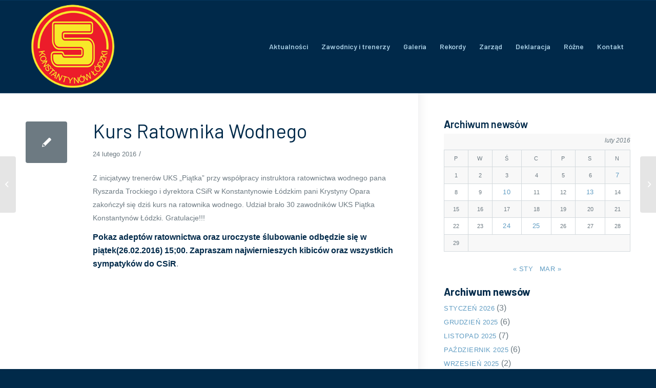

--- FILE ---
content_type: text/html; charset=UTF-8
request_url: https://ukspiatka.pl/2016/02/24/kurs-ratownika-wodnego/
body_size: 8210
content:
<!DOCTYPE html><html lang="pl-PL" class="html_stretched responsive av-preloader-disabled av-default-lightbox  html_header_top html_logo_left html_main_nav_header html_menu_right html_custom html_header_sticky html_header_shrinking html_mobile_menu_phone html_header_searchicon_disabled html_content_align_center html_header_unstick_top html_header_stretch_disabled html_av-overlay-side html_av-overlay-side-classic html_av-submenu-noclone html_entry_id_3893 av-cookies-no-cookie-consent av-no-preview html_text_menu_active "><head><meta charset="UTF-8" /><meta name="robots" content="index, follow" /><meta name="viewport" content="width=device-width, initial-scale=1"><link media="all" href="https://ukspiatka.pl/wp-content/cache/autoptimize/css/autoptimize_b41e4893017b0abf29605e4ebaf362c4.css" rel="stylesheet" /><link media="screen" href="https://ukspiatka.pl/wp-content/cache/autoptimize/css/autoptimize_5c633f10ddaab41bc90f591efa8f60af.css" rel="stylesheet" /><title>Kurs Ratownika Wodnego &#8211; UKS Piątka</title><meta name='robots' content='max-image-preview:large' /><link rel="alternate" type="application/rss+xml" title="UKS Piątka &raquo; Kanał z wpisami" href="https://ukspiatka.pl/feed/" /><link rel="alternate" type="application/rss+xml" title="UKS Piątka &raquo; Kanał z komentarzami" href="https://ukspiatka.pl/comments/feed/" /><link rel="alternate" type="application/rss+xml" title="UKS Piątka &raquo; Kurs Ratownika Wodnego Kanał z komentarzami" href="https://ukspiatka.pl/2016/02/24/kurs-ratownika-wodnego/feed/" /><link rel="alternate" title="oEmbed (JSON)" type="application/json+oembed" href="https://ukspiatka.pl/wp-json/oembed/1.0/embed?url=https%3A%2F%2Fukspiatka.pl%2F2016%2F02%2F24%2Fkurs-ratownika-wodnego%2F" /><link rel="alternate" title="oEmbed (XML)" type="text/xml+oembed" href="https://ukspiatka.pl/wp-json/oembed/1.0/embed?url=https%3A%2F%2Fukspiatka.pl%2F2016%2F02%2F24%2Fkurs-ratownika-wodnego%2F&#038;format=xml" />  <script type='text/javascript'>(function() {
					
					/*	check if webfonts are disabled by user setting via cookie - or user must opt in.	*/
					var html = document.getElementsByTagName('html')[0];
					var cookie_check = html.className.indexOf('av-cookies-needs-opt-in') >= 0 || html.className.indexOf('av-cookies-can-opt-out') >= 0;
					var allow_continue = true;
					var silent_accept_cookie = html.className.indexOf('av-cookies-user-silent-accept') >= 0;

					if( cookie_check && ! silent_accept_cookie )
					{
						if( ! document.cookie.match(/aviaCookieConsent/) || html.className.indexOf('av-cookies-session-refused') >= 0 )
						{
							allow_continue = false;
						}
						else
						{
							if( ! document.cookie.match(/aviaPrivacyRefuseCookiesHideBar/) )
							{
								allow_continue = false;
							}
							else if( ! document.cookie.match(/aviaPrivacyEssentialCookiesEnabled/) )
							{
								allow_continue = false;
							}
							else if( document.cookie.match(/aviaPrivacyGoogleWebfontsDisabled/) )
							{
								allow_continue = false;
							}
						}
					}
					
					if( allow_continue )
					{
						var f = document.createElement('link');
					
						f.type 	= 'text/css';
						f.rel 	= 'stylesheet';
						f.href 	= '//fonts.googleapis.com/css?family=Barlow:400,500,600,700';
						f.id 	= 'avia-google-webfont';

						document.getElementsByTagName('head')[0].appendChild(f);
					}
				})();</script> <link rel='stylesheet' id='avia-dynamic-css' href='https://ukspiatka.pl/wp-content/cache/autoptimize/css/autoptimize_single_908838d315681754d737c9175dd22416.css?ver=61dd8c03f29ca' type='text/css' media='all' /> <script type="text/javascript" src="https://ukspiatka.pl/wp-includes/js/jquery/jquery.min.js?ver=3.7.1" id="jquery-core-js"></script> <link rel="https://api.w.org/" href="https://ukspiatka.pl/wp-json/" /><link rel="alternate" title="JSON" type="application/json" href="https://ukspiatka.pl/wp-json/wp/v2/posts/3893" /><link rel="EditURI" type="application/rsd+xml" title="RSD" href="https://ukspiatka.pl/xmlrpc.php?rsd" /><meta name="generator" content="WordPress 6.9" /><link rel="canonical" href="https://ukspiatka.pl/2016/02/24/kurs-ratownika-wodnego/" /><link rel='shortlink' href='https://ukspiatka.pl/?p=3893' /><link rel="profile" href="http://gmpg.org/xfn/11" /><link rel="alternate" type="application/rss+xml" title="UKS Piątka RSS2 Feed" href="https://ukspiatka.pl/feed/" /><link rel="pingback" href="https://ukspiatka.pl/xmlrpc.php" /> <!--[if lt IE 9]><script src="https://ukspiatka.pl/wp-content/themes/enfold4.7/js/html5shiv.js"></script><![endif]--><link rel="icon" href="http://ukspiatka.pl/_new/wp-content/uploads/2021/03/logo_uks5x-80x80.png" type="image/png"><style type='text/css'>@font-face {font-family: 'entypo-fontello'; font-weight: normal; font-style: normal; font-display: auto;
src: url('https://ukspiatka.pl/wp-content/themes/enfold4.7/config-templatebuilder/avia-template-builder/assets/fonts/entypo-fontello.woff2') format('woff2'),
url('https://ukspiatka.pl/wp-content/themes/enfold4.7/config-templatebuilder/avia-template-builder/assets/fonts/entypo-fontello.woff') format('woff'),
url('https://ukspiatka.pl/wp-content/themes/enfold4.7/config-templatebuilder/avia-template-builder/assets/fonts/entypo-fontello.ttf') format('truetype'), 
url('https://ukspiatka.pl/wp-content/themes/enfold4.7/config-templatebuilder/avia-template-builder/assets/fonts/entypo-fontello.svg#entypo-fontello') format('svg'),
url('https://ukspiatka.pl/wp-content/themes/enfold4.7/config-templatebuilder/avia-template-builder/assets/fonts/entypo-fontello.eot'),
url('https://ukspiatka.pl/wp-content/themes/enfold4.7/config-templatebuilder/avia-template-builder/assets/fonts/entypo-fontello.eot?#iefix') format('embedded-opentype');
} #top .avia-font-entypo-fontello, body .avia-font-entypo-fontello, html body [data-av_iconfont='entypo-fontello']:before{ font-family: 'entypo-fontello'; }

@font-face {font-family: 'enfold-knowledgebase'; font-weight: normal; font-style: normal; font-display: auto;
src: url('https://ukspiatka.pl/wp-content/uploads/avia_fonts/enfold-knowledgebase/enfold-knowledgebase.woff2') format('woff2'),
url('https://ukspiatka.pl/wp-content/uploads/avia_fonts/enfold-knowledgebase/enfold-knowledgebase.woff') format('woff'),
url('https://ukspiatka.pl/wp-content/uploads/avia_fonts/enfold-knowledgebase/enfold-knowledgebase.ttf') format('truetype'), 
url('https://ukspiatka.pl/wp-content/uploads/avia_fonts/enfold-knowledgebase/enfold-knowledgebase.svg#enfold-knowledgebase') format('svg'),
url('https://ukspiatka.pl/wp-content/uploads/avia_fonts/enfold-knowledgebase/enfold-knowledgebase.eot'),
url('https://ukspiatka.pl/wp-content/uploads/avia_fonts/enfold-knowledgebase/enfold-knowledgebase.eot?#iefix') format('embedded-opentype');
} #top .avia-font-enfold-knowledgebase, body .avia-font-enfold-knowledgebase, html body [data-av_iconfont='enfold-knowledgebase']:before{ font-family: 'enfold-knowledgebase'; }</style></head><body id="top" class="wp-singular post-template-default single single-post postid-3893 single-format-standard wp-theme-enfold47  rtl_columns stretched barlow sidebar_shadow" itemscope="itemscope" itemtype="https://schema.org/WebPage" ><div id='wrap_all'><header id='header' class='all_colors header_color dark_bg_color  av_header_top av_logo_left av_main_nav_header av_menu_right av_custom av_header_sticky av_header_shrinking av_header_stretch_disabled av_mobile_menu_phone av_header_searchicon_disabled av_header_unstick_top av_bottom_nav_disabled  av_header_border_disabled'  role="banner" itemscope="itemscope" itemtype="https://schema.org/WPHeader" ><div  id='header_main' class='container_wrap container_wrap_logo'><div class='container av-logo-container'><div class='inner-container'><span class='logo'><a href='https://ukspiatka.pl/'><img height="100" width="300" src='http://ukspiatka.pl/wp-content/uploads/2021/03/logo_uks5x.png' alt='UKS Piątka' title='' /></a></span><nav class='main_menu' data-selectname='Wybierz stornę'  role="navigation" itemscope="itemscope" itemtype="https://schema.org/SiteNavigationElement" ><div class="avia-menu av-main-nav-wrap"><ul id="avia-menu" class="menu av-main-nav"><li id="menu-item-15427" class="menu-item menu-item-type-post_type menu-item-object-page menu-item-top-level menu-item-top-level-1"><a href="https://ukspiatka.pl/aktualnosci/" itemprop="url"><span class="avia-bullet"></span><span class="avia-menu-text">Aktualności</span><span class="avia-menu-fx"><span class="avia-arrow-wrap"><span class="avia-arrow"></span></span></span></a></li><li id="menu-item-1136" class="menu-item menu-item-type-post_type menu-item-object-page menu-item-has-children menu-item-top-level menu-item-top-level-2"><a href="https://ukspiatka.pl/trenerzy-i-zawodnicy/" itemprop="url"><span class="avia-bullet"></span><span class="avia-menu-text">Zawodnicy i trenerzy</span><span class="avia-menu-fx"><span class="avia-arrow-wrap"><span class="avia-arrow"></span></span></span></a><ul class="sub-menu"><li id="menu-item-1650" class="menu-item menu-item-type-post_type menu-item-object-page"><a href="https://ukspiatka.pl/rocznik-1998/" itemprop="url"><span class="avia-bullet"></span><span class="avia-menu-text">Rocznik 1998</span></a></li><li id="menu-item-5337" class="menu-item menu-item-type-post_type menu-item-object-page"><a href="https://ukspiatka.pl/rocznik-1996/" itemprop="url"><span class="avia-bullet"></span><span class="avia-menu-text">Rocznik 1996</span></a></li><li id="menu-item-5336" class="menu-item menu-item-type-post_type menu-item-object-page"><a href="https://ukspiatka.pl/rocznik-1995/" itemprop="url"><span class="avia-bullet"></span><span class="avia-menu-text">Rocznik 1995</span></a></li><li id="menu-item-5335" class="menu-item menu-item-type-post_type menu-item-object-page"><a href="https://ukspiatka.pl/starsi/" itemprop="url"><span class="avia-bullet"></span><span class="avia-menu-text">Starsi</span></a></li></ul></li><li id="menu-item-1135" class="menu-item menu-item-type-post_type menu-item-object-page menu-item-mega-parent  menu-item-top-level menu-item-top-level-3"><a href="https://ukspiatka.pl/galeria/" itemprop="url"><span class="avia-bullet"></span><span class="avia-menu-text">Galeria</span><span class="avia-menu-fx"><span class="avia-arrow-wrap"><span class="avia-arrow"></span></span></span></a></li><li id="menu-item-1132" class="menu-item menu-item-type-post_type menu-item-object-page menu-item-has-children menu-item-top-level menu-item-top-level-4"><a href="https://ukspiatka.pl/klubowe-rekordy/" itemprop="url"><span class="avia-bullet"></span><span class="avia-menu-text">Rekordy</span><span class="avia-menu-fx"><span class="avia-arrow-wrap"><span class="avia-arrow"></span></span></span></a><ul class="sub-menu"><li id="menu-item-1372" class="menu-item menu-item-type-post_type menu-item-object-page"><a href="https://ukspiatka.pl/rekordy_klasa_2/" itemprop="url"><span class="avia-bullet"></span><span class="avia-menu-text">Klasa II</span></a></li><li id="menu-item-1375" class="menu-item menu-item-type-post_type menu-item-object-page"><a href="https://ukspiatka.pl/rekordy_klasa_3/" itemprop="url"><span class="avia-bullet"></span><span class="avia-menu-text">Klasa III</span></a></li><li id="menu-item-1374" class="menu-item menu-item-type-post_type menu-item-object-page"><a href="https://ukspiatka.pl/rekordy_klasa_4/" itemprop="url"><span class="avia-bullet"></span><span class="avia-menu-text">Klasa IV</span></a></li><li id="menu-item-1373" class="menu-item menu-item-type-post_type menu-item-object-page"><a href="https://ukspiatka.pl/rekordy_klasa_5_25/" itemprop="url"><span class="avia-bullet"></span><span class="avia-menu-text">Klasa V 25m</span></a></li><li id="menu-item-5061" class="menu-item menu-item-type-post_type menu-item-object-page"><a href="https://ukspiatka.pl/rekordy_klasa_6_25/" itemprop="url"><span class="avia-bullet"></span><span class="avia-menu-text">Klasa VI 25m</span></a></li><li id="menu-item-5076" class="menu-item menu-item-type-post_type menu-item-object-page"><a href="https://ukspiatka.pl/rekordy_klasa_6_50/" itemprop="url"><span class="avia-bullet"></span><span class="avia-menu-text">Klasa VI 50m</span></a></li><li id="menu-item-5084" class="menu-item menu-item-type-post_type menu-item-object-page"><a href="https://ukspiatka.pl/rekordy_gim_25/" itemprop="url"><span class="avia-bullet"></span><span class="avia-menu-text">Gimnazjum 25m</span></a></li><li id="menu-item-5104" class="menu-item menu-item-type-post_type menu-item-object-page"><a href="https://ukspiatka.pl/rekordy_gim_50/" itemprop="url"><span class="avia-bullet"></span><span class="avia-menu-text">Gimnazjum 50m</span></a></li><li id="menu-item-5103" class="menu-item menu-item-type-post_type menu-item-object-page"><a href="https://ukspiatka.pl/rekordy_klub_25/" itemprop="url"><span class="avia-bullet"></span><span class="avia-menu-text">Rekordy klubu 25m</span></a></li><li id="menu-item-5102" class="menu-item menu-item-type-post_type menu-item-object-page"><a href="https://ukspiatka.pl/rekordy_klub_50/" itemprop="url"><span class="avia-bullet"></span><span class="avia-menu-text">Rekordy klubu 50m</span></a></li></ul></li><li id="menu-item-1134" class="menu-item menu-item-type-post_type menu-item-object-page menu-item-top-level menu-item-top-level-5"><a href="https://ukspiatka.pl/zarzad-i-status/" itemprop="url"><span class="avia-bullet"></span><span class="avia-menu-text">Zarząd</span><span class="avia-menu-fx"><span class="avia-arrow-wrap"><span class="avia-arrow"></span></span></span></a></li><li id="menu-item-1133" class="menu-item menu-item-type-post_type menu-item-object-page menu-item-top-level menu-item-top-level-6"><a href="https://ukspiatka.pl/deklaracja-czlonkowska/" itemprop="url"><span class="avia-bullet"></span><span class="avia-menu-text">Deklaracja</span><span class="avia-menu-fx"><span class="avia-arrow-wrap"><span class="avia-arrow"></span></span></span></a></li><li id="menu-item-5371" class="menu-item menu-item-type-custom menu-item-object-custom menu-item-has-children menu-item-top-level menu-item-top-level-7"><a itemprop="url"><span class="avia-bullet"></span><span class="avia-menu-text">Różne</span><span class="avia-menu-fx"><span class="avia-arrow-wrap"><span class="avia-arrow"></span></span></span></a><ul class="sub-menu"><li id="menu-item-5375" class="menu-item menu-item-type-post_type menu-item-object-page"><a href="https://ukspiatka.pl/pisza-o-nas/" itemprop="url"><span class="avia-bullet"></span><span class="avia-menu-text">Piszą o nas</span></a></li><li id="menu-item-5386" class="menu-item menu-item-type-post_type menu-item-object-page"><a href="https://ukspiatka.pl/transmisje-z-zawodow/" itemprop="url"><span class="avia-bullet"></span><span class="avia-menu-text">Transmisje z zawodów</span></a></li><li id="menu-item-5397" class="menu-item menu-item-type-post_type menu-item-object-page"><a href="https://ukspiatka.pl/linki/" itemprop="url"><span class="avia-bullet"></span><span class="avia-menu-text">Linki</span></a></li></ul></li><li id="menu-item-1549" class="menu-item menu-item-type-post_type menu-item-object-page menu-item-top-level menu-item-top-level-8"><a href="https://ukspiatka.pl/kontakt/" itemprop="url"><span class="avia-bullet"></span><span class="avia-menu-text">Kontakt</span><span class="avia-menu-fx"><span class="avia-arrow-wrap"><span class="avia-arrow"></span></span></span></a></li><li class="av-burger-menu-main menu-item-avia-special av-small-burger-icon"> <a href="#" aria-label="Menu" aria-hidden="false"> <span class="av-hamburger av-hamburger--spin av-js-hamburger"> <span class="av-hamburger-box"> <span class="av-hamburger-inner"></span> <strong>Menu</strong> </span> </span> <span class="avia_hidden_link_text">Menu</span> </a></li></ul></div></nav></div></div></div><div class='header_bg'></div></header><div id='main' class='all_colors' data-scroll-offset='180'><div class='container_wrap container_wrap_first main_color sidebar_right'><div class='container template-blog template-single-blog '><main class='content units av-content-small alpha  av-blog-meta-author-disabled av-blog-meta-comments-disabled av-blog-meta-category-disabled av-blog-meta-html-info-disabled av-blog-meta-tag-disabled'  role="main" itemscope="itemscope" itemtype="https://schema.org/Blog" ><article class='post-entry post-entry-type-standard post-entry-3893 post-loop-1 post-parity-odd post-entry-last single-small  post-3893 post type-post status-publish format-standard hentry category-bez-kategorii'  itemscope="itemscope" itemtype="https://schema.org/BlogPosting" itemprop="blogPost" ><div class='blog-meta'><a href='' class='small-preview'  title="Kurs Ratownika Wodnego"   itemprop="image" itemscope="itemscope" itemtype="https://schema.org/ImageObject" ><span class="iconfont" aria-hidden='true' data-av_icon='' data-av_iconfont='entypo-fontello'></span></a></div><div class='entry-content-wrapper clearfix standard-content'><header class="entry-content-header"><h1 class='post-title entry-title '  itemprop="headline" > <a href='https://ukspiatka.pl/2016/02/24/kurs-ratownika-wodnego/' rel='bookmark' title='Permanent Link: Kurs Ratownika Wodnego'>Kurs Ratownika Wodnego <span class='post-format-icon minor-meta'></span> </a></h1><span class='post-meta-infos'><time class='date-container minor-meta updated' >24 lutego 2016</time><span class='text-sep text-sep-date'>/</span><span class="blog-categories minor-meta">w <a href="https://ukspiatka.pl/category/bez-kategorii/" rel="tag">Bez kategorii</a> </span><span class="text-sep text-sep-cat">/</span><span class="blog-author minor-meta">Autor <span class="entry-author-link"  itemprop="author" ><span class="author"><span class="fn"><a href="https://ukspiatka.pl/author/peter_d/" title="Wpisy od peter_D" rel="author">peter_D</a></span></span></span></span></span></header><div class="entry-content"  itemprop="text" ><p>Z inicjatywy trenerów UKS &#8222;Piątka&#8221; przy współpracy instruktora ratownictwa wodnego pana Ryszarda Trockiego i dyrektora CSiR w Konstantynowie Łódzkim pani Krystyny Opara zakończył się dziś kurs na ratownika wodnego. Udział brało 30 zawodników UKS Piątka Konstantynów Łódzki. Gratulacje!!!</p><div><strong>Pokaz adeptów ratownictwa oraz uroczyste ślubowanie odbędzie się w piątek(26.02.2016) 15;00. Zapraszam najwiernieszych kibiców oraz wszystkich sympatyków do CSiR</strong>.</div></div><footer class="entry-footer"></footer><div class='post_delimiter'></div></div><div class='post_author_timeline'></div><span class='hidden'> <span class='av-structured-data'  itemprop="image" itemscope="itemscope" itemtype="https://schema.org/ImageObject" > <span itemprop='url'>http://ukspiatka.pl/wp-content/uploads/2021/03/logo_uks5x.png</span> <span itemprop='height'>0</span> <span itemprop='width'>0</span> </span> <span class='av-structured-data'  itemprop="publisher" itemtype="https://schema.org/Organization" itemscope="itemscope" > <span itemprop='name'>peter_D</span> <span itemprop='logo' itemscope itemtype='https://schema.org/ImageObject'> <span itemprop='url'>http://ukspiatka.pl/wp-content/uploads/2021/03/logo_uks5x.png</span> </span> </span><span class='av-structured-data'  itemprop="author" itemscope="itemscope" itemtype="https://schema.org/Person" ><span itemprop='name'>peter_D</span></span><span class='av-structured-data'  itemprop="datePublished" datetime="2016-02-24T20:45:36+01:00" >2016-02-24 20:45:36</span><span class='av-structured-data'  itemprop="dateModified" itemtype="https://schema.org/dateModified" >2021-09-28 19:19:38</span><span class='av-structured-data'  itemprop="mainEntityOfPage" itemtype="https://schema.org/mainEntityOfPage" ><span itemprop='name'>Kurs Ratownika Wodnego</span></span></span></article><div class='single-small'></div><div class='comment-entry post-entry'></div></main><aside class='sidebar sidebar_right   alpha units'  role="complementary" itemscope="itemscope" itemtype="https://schema.org/WPSideBar" ><div class='inner_sidebar extralight-border'><section id="block-6" class="widget clearfix widget_block"><div class="wp-block-group"><div class="wp-block-group__inner-container is-layout-flow wp-block-group-is-layout-flow"><h3 class="wp-block-heading"><strong>A</strong>rchiwum newsów</h3><div class="wp-block-calendar"><table id="wp-calendar" class="wp-calendar-table"><caption>luty 2016</caption><thead><tr><th scope="col" aria-label="poniedziałek">P</th><th scope="col" aria-label="wtorek">W</th><th scope="col" aria-label="środa">Ś</th><th scope="col" aria-label="czwartek">C</th><th scope="col" aria-label="piątek">P</th><th scope="col" aria-label="sobota">S</th><th scope="col" aria-label="niedziela">N</th></tr></thead><tbody><tr><td>1</td><td>2</td><td>3</td><td>4</td><td>5</td><td>6</td><td><a href="https://ukspiatka.pl/2016/02/07/" aria-label="Wpisy opublikowane dnia 2016-02-07">7</a></td></tr><tr><td>8</td><td>9</td><td><a href="https://ukspiatka.pl/2016/02/10/" aria-label="Wpisy opublikowane dnia 2016-02-10">10</a></td><td>11</td><td>12</td><td><a href="https://ukspiatka.pl/2016/02/13/" aria-label="Wpisy opublikowane dnia 2016-02-13">13</a></td><td>14</td></tr><tr><td>15</td><td>16</td><td>17</td><td>18</td><td>19</td><td>20</td><td>21</td></tr><tr><td>22</td><td>23</td><td><a href="https://ukspiatka.pl/2016/02/24/" aria-label="Wpisy opublikowane dnia 2016-02-24">24</a></td><td><a href="https://ukspiatka.pl/2016/02/25/" aria-label="Wpisy opublikowane dnia 2016-02-25">25</a></td><td>26</td><td>27</td><td>28</td></tr><tr><td>29</td><td class="pad" colspan="6">&nbsp;</td></tr></tbody></table><nav aria-label="Poprzednie i następne miesiące" class="wp-calendar-nav"> <span class="wp-calendar-nav-prev"><a href="https://ukspiatka.pl/2016/01/">&laquo; sty</a></span> <span class="pad">&nbsp;</span> <span class="wp-calendar-nav-next"><a href="https://ukspiatka.pl/2016/03/">mar &raquo;</a></span></nav></div><div style="height:20px" aria-hidden="true" class="wp-block-spacer"></div><h3 class="wp-block-heading"><strong>Archiwum newsów</strong></h3><ul class="wp-block-archives-list wp-block-archives"><li><a href='https://ukspiatka.pl/2026/01/'>styczeń 2026</a>&nbsp;(3)</li><li><a href='https://ukspiatka.pl/2025/12/'>grudzień 2025</a>&nbsp;(6)</li><li><a href='https://ukspiatka.pl/2025/11/'>listopad 2025</a>&nbsp;(7)</li><li><a href='https://ukspiatka.pl/2025/10/'>październik 2025</a>&nbsp;(6)</li><li><a href='https://ukspiatka.pl/2025/09/'>wrzesień 2025</a>&nbsp;(2)</li><li><a href='https://ukspiatka.pl/2025/08/'>sierpień 2025</a>&nbsp;(2)</li><li><a href='https://ukspiatka.pl/2025/07/'>lipiec 2025</a>&nbsp;(5)</li><li><a href='https://ukspiatka.pl/2025/06/'>czerwiec 2025</a>&nbsp;(5)</li><li><a href='https://ukspiatka.pl/2025/05/'>maj 2025</a>&nbsp;(6)</li><li><a href='https://ukspiatka.pl/2025/04/'>kwiecień 2025</a>&nbsp;(5)</li><li><a href='https://ukspiatka.pl/2025/03/'>marzec 2025</a>&nbsp;(6)</li><li><a href='https://ukspiatka.pl/2025/02/'>luty 2025</a>&nbsp;(5)</li><li><a href='https://ukspiatka.pl/2025/01/'>styczeń 2025</a>&nbsp;(5)</li><li><a href='https://ukspiatka.pl/2024/12/'>grudzień 2024</a>&nbsp;(7)</li><li><a href='https://ukspiatka.pl/2024/11/'>listopad 2024</a>&nbsp;(5)</li><li><a href='https://ukspiatka.pl/2024/10/'>październik 2024</a>&nbsp;(5)</li><li><a href='https://ukspiatka.pl/2024/09/'>wrzesień 2024</a>&nbsp;(3)</li><li><a href='https://ukspiatka.pl/2024/08/'>sierpień 2024</a>&nbsp;(1)</li><li><a href='https://ukspiatka.pl/2024/07/'>lipiec 2024</a>&nbsp;(4)</li><li><a href='https://ukspiatka.pl/2024/06/'>czerwiec 2024</a>&nbsp;(7)</li><li><a href='https://ukspiatka.pl/2024/05/'>maj 2024</a>&nbsp;(7)</li><li><a href='https://ukspiatka.pl/2024/04/'>kwiecień 2024</a>&nbsp;(5)</li><li><a href='https://ukspiatka.pl/2024/03/'>marzec 2024</a>&nbsp;(6)</li><li><a href='https://ukspiatka.pl/2024/02/'>luty 2024</a>&nbsp;(3)</li><li><a href='https://ukspiatka.pl/2024/01/'>styczeń 2024</a>&nbsp;(3)</li><li><a href='https://ukspiatka.pl/2023/12/'>grudzień 2023</a>&nbsp;(5)</li><li><a href='https://ukspiatka.pl/2023/11/'>listopad 2023</a>&nbsp;(7)</li><li><a href='https://ukspiatka.pl/2023/10/'>październik 2023</a>&nbsp;(9)</li><li><a href='https://ukspiatka.pl/2023/09/'>wrzesień 2023</a>&nbsp;(4)</li><li><a href='https://ukspiatka.pl/2023/08/'>sierpień 2023</a>&nbsp;(2)</li><li><a href='https://ukspiatka.pl/2023/07/'>lipiec 2023</a>&nbsp;(5)</li><li><a href='https://ukspiatka.pl/2023/06/'>czerwiec 2023</a>&nbsp;(7)</li><li><a href='https://ukspiatka.pl/2023/05/'>maj 2023</a>&nbsp;(6)</li><li><a href='https://ukspiatka.pl/2023/04/'>kwiecień 2023</a>&nbsp;(8)</li><li><a href='https://ukspiatka.pl/2023/03/'>marzec 2023</a>&nbsp;(11)</li><li><a href='https://ukspiatka.pl/2023/02/'>luty 2023</a>&nbsp;(3)</li><li><a href='https://ukspiatka.pl/2023/01/'>styczeń 2023</a>&nbsp;(3)</li><li><a href='https://ukspiatka.pl/2022/12/'>grudzień 2022</a>&nbsp;(7)</li><li><a href='https://ukspiatka.pl/2022/11/'>listopad 2022</a>&nbsp;(6)</li><li><a href='https://ukspiatka.pl/2022/10/'>październik 2022</a>&nbsp;(7)</li><li><a href='https://ukspiatka.pl/2022/09/'>wrzesień 2022</a>&nbsp;(3)</li><li><a href='https://ukspiatka.pl/2022/08/'>sierpień 2022</a>&nbsp;(6)</li><li><a href='https://ukspiatka.pl/2022/07/'>lipiec 2022</a>&nbsp;(9)</li><li><a href='https://ukspiatka.pl/2022/06/'>czerwiec 2022</a>&nbsp;(9)</li><li><a href='https://ukspiatka.pl/2022/05/'>maj 2022</a>&nbsp;(6)</li><li><a href='https://ukspiatka.pl/2022/04/'>kwiecień 2022</a>&nbsp;(6)</li><li><a href='https://ukspiatka.pl/2022/03/'>marzec 2022</a>&nbsp;(11)</li><li><a href='https://ukspiatka.pl/2022/02/'>luty 2022</a>&nbsp;(4)</li><li><a href='https://ukspiatka.pl/2022/01/'>styczeń 2022</a>&nbsp;(2)</li><li><a href='https://ukspiatka.pl/2021/12/'>grudzień 2021</a>&nbsp;(12)</li><li><a href='https://ukspiatka.pl/2021/11/'>listopad 2021</a>&nbsp;(10)</li><li><a href='https://ukspiatka.pl/2021/10/'>październik 2021</a>&nbsp;(5)</li><li><a href='https://ukspiatka.pl/2021/09/'>wrzesień 2021</a>&nbsp;(3)</li><li><a href='https://ukspiatka.pl/2021/08/'>sierpień 2021</a>&nbsp;(2)</li><li><a href='https://ukspiatka.pl/2021/07/'>lipiec 2021</a>&nbsp;(7)</li><li><a href='https://ukspiatka.pl/2021/06/'>czerwiec 2021</a>&nbsp;(9)</li><li><a href='https://ukspiatka.pl/2021/05/'>maj 2021</a>&nbsp;(8)</li><li><a href='https://ukspiatka.pl/2021/04/'>kwiecień 2021</a>&nbsp;(6)</li><li><a href='https://ukspiatka.pl/2021/03/'>marzec 2021</a>&nbsp;(7)</li><li><a href='https://ukspiatka.pl/2021/02/'>luty 2021</a>&nbsp;(7)</li><li><a href='https://ukspiatka.pl/2021/01/'>styczeń 2021</a>&nbsp;(3)</li><li><a href='https://ukspiatka.pl/2020/12/'>grudzień 2020</a>&nbsp;(6)</li><li><a href='https://ukspiatka.pl/2020/11/'>listopad 2020</a>&nbsp;(9)</li><li><a href='https://ukspiatka.pl/2020/10/'>październik 2020</a>&nbsp;(4)</li><li><a href='https://ukspiatka.pl/2020/09/'>wrzesień 2020</a>&nbsp;(6)</li><li><a href='https://ukspiatka.pl/2020/08/'>sierpień 2020</a>&nbsp;(1)</li><li><a href='https://ukspiatka.pl/2020/06/'>czerwiec 2020</a>&nbsp;(3)</li><li><a href='https://ukspiatka.pl/2020/03/'>marzec 2020</a>&nbsp;(2)</li><li><a href='https://ukspiatka.pl/2020/02/'>luty 2020</a>&nbsp;(6)</li><li><a href='https://ukspiatka.pl/2020/01/'>styczeń 2020</a>&nbsp;(2)</li><li><a href='https://ukspiatka.pl/2019/12/'>grudzień 2019</a>&nbsp;(7)</li><li><a href='https://ukspiatka.pl/2019/11/'>listopad 2019</a>&nbsp;(7)</li><li><a href='https://ukspiatka.pl/2019/10/'>październik 2019</a>&nbsp;(5)</li><li><a href='https://ukspiatka.pl/2019/09/'>wrzesień 2019</a>&nbsp;(5)</li><li><a href='https://ukspiatka.pl/2019/08/'>sierpień 2019</a>&nbsp;(1)</li><li><a href='https://ukspiatka.pl/2019/07/'>lipiec 2019</a>&nbsp;(6)</li><li><a href='https://ukspiatka.pl/2019/06/'>czerwiec 2019</a>&nbsp;(8)</li><li><a href='https://ukspiatka.pl/2019/05/'>maj 2019</a>&nbsp;(10)</li><li><a href='https://ukspiatka.pl/2019/04/'>kwiecień 2019</a>&nbsp;(4)</li><li><a href='https://ukspiatka.pl/2019/03/'>marzec 2019</a>&nbsp;(8)</li><li><a href='https://ukspiatka.pl/2019/02/'>luty 2019</a>&nbsp;(6)</li><li><a href='https://ukspiatka.pl/2019/01/'>styczeń 2019</a>&nbsp;(3)</li><li><a href='https://ukspiatka.pl/2018/12/'>grudzień 2018</a>&nbsp;(7)</li><li><a href='https://ukspiatka.pl/2018/11/'>listopad 2018</a>&nbsp;(4)</li><li><a href='https://ukspiatka.pl/2018/10/'>październik 2018</a>&nbsp;(5)</li><li><a href='https://ukspiatka.pl/2018/09/'>wrzesień 2018</a>&nbsp;(8)</li><li><a href='https://ukspiatka.pl/2018/08/'>sierpień 2018</a>&nbsp;(3)</li><li><a href='https://ukspiatka.pl/2018/07/'>lipiec 2018</a>&nbsp;(2)</li><li><a href='https://ukspiatka.pl/2018/06/'>czerwiec 2018</a>&nbsp;(8)</li><li><a href='https://ukspiatka.pl/2018/05/'>maj 2018</a>&nbsp;(8)</li><li><a href='https://ukspiatka.pl/2018/04/'>kwiecień 2018</a>&nbsp;(8)</li><li><a href='https://ukspiatka.pl/2018/03/'>marzec 2018</a>&nbsp;(11)</li><li><a href='https://ukspiatka.pl/2018/02/'>luty 2018</a>&nbsp;(5)</li><li><a href='https://ukspiatka.pl/2018/01/'>styczeń 2018</a>&nbsp;(5)</li><li><a href='https://ukspiatka.pl/2017/12/'>grudzień 2017</a>&nbsp;(7)</li><li><a href='https://ukspiatka.pl/2017/11/'>listopad 2017</a>&nbsp;(9)</li><li><a href='https://ukspiatka.pl/2017/10/'>październik 2017</a>&nbsp;(5)</li><li><a href='https://ukspiatka.pl/2017/09/'>wrzesień 2017</a>&nbsp;(7)</li><li><a href='https://ukspiatka.pl/2017/08/'>sierpień 2017</a>&nbsp;(1)</li><li><a href='https://ukspiatka.pl/2017/07/'>lipiec 2017</a>&nbsp;(3)</li><li><a href='https://ukspiatka.pl/2017/06/'>czerwiec 2017</a>&nbsp;(7)</li><li><a href='https://ukspiatka.pl/2017/05/'>maj 2017</a>&nbsp;(7)</li><li><a href='https://ukspiatka.pl/2017/04/'>kwiecień 2017</a>&nbsp;(4)</li><li><a href='https://ukspiatka.pl/2017/03/'>marzec 2017</a>&nbsp;(14)</li><li><a href='https://ukspiatka.pl/2017/02/'>luty 2017</a>&nbsp;(6)</li><li><a href='https://ukspiatka.pl/2017/01/'>styczeń 2017</a>&nbsp;(1)</li><li><a href='https://ukspiatka.pl/2016/12/'>grudzień 2016</a>&nbsp;(8)</li><li><a href='https://ukspiatka.pl/2016/11/'>listopad 2016</a>&nbsp;(9)</li><li><a href='https://ukspiatka.pl/2016/10/'>październik 2016</a>&nbsp;(7)</li><li><a href='https://ukspiatka.pl/2016/09/'>wrzesień 2016</a>&nbsp;(1)</li><li><a href='https://ukspiatka.pl/2016/08/'>sierpień 2016</a>&nbsp;(3)</li><li><a href='https://ukspiatka.pl/2016/07/'>lipiec 2016</a>&nbsp;(7)</li><li><a href='https://ukspiatka.pl/2016/06/'>czerwiec 2016</a>&nbsp;(6)</li><li><a href='https://ukspiatka.pl/2016/05/'>maj 2016</a>&nbsp;(15)</li><li><a href='https://ukspiatka.pl/2016/04/'>kwiecień 2016</a>&nbsp;(7)</li><li><a href='https://ukspiatka.pl/2016/03/'>marzec 2016</a>&nbsp;(10)</li><li><a href='https://ukspiatka.pl/2016/02/'>luty 2016</a>&nbsp;(6)</li><li><a href='https://ukspiatka.pl/2016/01/'>styczeń 2016</a>&nbsp;(5)</li><li><a href='https://ukspiatka.pl/2015/12/'>grudzień 2015</a>&nbsp;(7)</li><li><a href='https://ukspiatka.pl/2015/11/'>listopad 2015</a>&nbsp;(9)</li><li><a href='https://ukspiatka.pl/2015/10/'>październik 2015</a>&nbsp;(6)</li><li><a href='https://ukspiatka.pl/2015/09/'>wrzesień 2015</a>&nbsp;(1)</li><li><a href='https://ukspiatka.pl/2015/08/'>sierpień 2015</a>&nbsp;(5)</li><li><a href='https://ukspiatka.pl/2015/07/'>lipiec 2015</a>&nbsp;(7)</li><li><a href='https://ukspiatka.pl/2015/06/'>czerwiec 2015</a>&nbsp;(11)</li><li><a href='https://ukspiatka.pl/2015/05/'>maj 2015</a>&nbsp;(10)</li><li><a href='https://ukspiatka.pl/2015/04/'>kwiecień 2015</a>&nbsp;(6)</li><li><a href='https://ukspiatka.pl/2015/03/'>marzec 2015</a>&nbsp;(9)</li><li><a href='https://ukspiatka.pl/2015/02/'>luty 2015</a>&nbsp;(5)</li><li><a href='https://ukspiatka.pl/2015/01/'>styczeń 2015</a>&nbsp;(8)</li><li><a href='https://ukspiatka.pl/2014/12/'>grudzień 2014</a>&nbsp;(9)</li><li><a href='https://ukspiatka.pl/2014/11/'>listopad 2014</a>&nbsp;(7)</li><li><a href='https://ukspiatka.pl/2014/10/'>październik 2014</a>&nbsp;(9)</li><li><a href='https://ukspiatka.pl/2014/09/'>wrzesień 2014</a>&nbsp;(1)</li><li><a href='https://ukspiatka.pl/2014/08/'>sierpień 2014</a>&nbsp;(7)</li><li><a href='https://ukspiatka.pl/2014/07/'>lipiec 2014</a>&nbsp;(5)</li><li><a href='https://ukspiatka.pl/2014/06/'>czerwiec 2014</a>&nbsp;(11)</li><li><a href='https://ukspiatka.pl/2014/05/'>maj 2014</a>&nbsp;(9)</li><li><a href='https://ukspiatka.pl/2014/04/'>kwiecień 2014</a>&nbsp;(9)</li><li><a href='https://ukspiatka.pl/2014/03/'>marzec 2014</a>&nbsp;(7)</li><li><a href='https://ukspiatka.pl/2014/02/'>luty 2014</a>&nbsp;(3)</li><li><a href='https://ukspiatka.pl/2014/01/'>styczeń 2014</a>&nbsp;(2)</li><li><a href='https://ukspiatka.pl/2013/12/'>grudzień 2013</a>&nbsp;(7)</li><li><a href='https://ukspiatka.pl/2013/11/'>listopad 2013</a>&nbsp;(8)</li><li><a href='https://ukspiatka.pl/2013/10/'>październik 2013</a>&nbsp;(10)</li><li><a href='https://ukspiatka.pl/2013/09/'>wrzesień 2013</a>&nbsp;(2)</li><li><a href='https://ukspiatka.pl/2013/08/'>sierpień 2013</a>&nbsp;(5)</li><li><a href='https://ukspiatka.pl/2013/07/'>lipiec 2013</a>&nbsp;(9)</li><li><a href='https://ukspiatka.pl/2013/06/'>czerwiec 2013</a>&nbsp;(11)</li><li><a href='https://ukspiatka.pl/2013/05/'>maj 2013</a>&nbsp;(8)</li><li><a href='https://ukspiatka.pl/2013/04/'>kwiecień 2013</a>&nbsp;(8)</li><li><a href='https://ukspiatka.pl/2013/03/'>marzec 2013</a>&nbsp;(9)</li><li><a href='https://ukspiatka.pl/2013/02/'>luty 2013</a>&nbsp;(1)</li><li><a href='https://ukspiatka.pl/2013/01/'>styczeń 2013</a>&nbsp;(2)</li><li><a href='https://ukspiatka.pl/2012/12/'>grudzień 2012</a>&nbsp;(6)</li><li><a href='https://ukspiatka.pl/2012/11/'>listopad 2012</a>&nbsp;(8)</li><li><a href='https://ukspiatka.pl/2012/10/'>październik 2012</a>&nbsp;(8)</li><li><a href='https://ukspiatka.pl/2012/09/'>wrzesień 2012</a>&nbsp;(1)</li><li><a href='https://ukspiatka.pl/2012/08/'>sierpień 2012</a>&nbsp;(5)</li><li><a href='https://ukspiatka.pl/2012/07/'>lipiec 2012</a>&nbsp;(5)</li><li><a href='https://ukspiatka.pl/2012/06/'>czerwiec 2012</a>&nbsp;(7)</li><li><a href='https://ukspiatka.pl/2012/05/'>maj 2012</a>&nbsp;(8)</li><li><a href='https://ukspiatka.pl/2012/04/'>kwiecień 2012</a>&nbsp;(6)</li><li><a href='https://ukspiatka.pl/2012/03/'>marzec 2012</a>&nbsp;(10)</li><li><a href='https://ukspiatka.pl/2012/02/'>luty 2012</a>&nbsp;(4)</li><li><a href='https://ukspiatka.pl/2012/01/'>styczeń 2012</a>&nbsp;(4)</li><li><a href='https://ukspiatka.pl/2011/12/'>grudzień 2011</a>&nbsp;(9)</li><li><a href='https://ukspiatka.pl/2011/11/'>listopad 2011</a>&nbsp;(10)</li><li><a href='https://ukspiatka.pl/2011/10/'>październik 2011</a>&nbsp;(3)</li><li><a href='https://ukspiatka.pl/2011/09/'>wrzesień 2011</a>&nbsp;(4)</li><li><a href='https://ukspiatka.pl/2011/08/'>sierpień 2011</a>&nbsp;(2)</li><li><a href='https://ukspiatka.pl/2011/07/'>lipiec 2011</a>&nbsp;(6)</li><li><a href='https://ukspiatka.pl/2011/06/'>czerwiec 2011</a>&nbsp;(10)</li><li><a href='https://ukspiatka.pl/2011/05/'>maj 2011</a>&nbsp;(10)</li><li><a href='https://ukspiatka.pl/2011/04/'>kwiecień 2011</a>&nbsp;(6)</li><li><a href='https://ukspiatka.pl/2011/03/'>marzec 2011</a>&nbsp;(10)</li><li><a href='https://ukspiatka.pl/2011/02/'>luty 2011</a>&nbsp;(5)</li><li><a href='https://ukspiatka.pl/2011/01/'>styczeń 2011</a>&nbsp;(3)</li><li><a href='https://ukspiatka.pl/2010/12/'>grudzień 2010</a>&nbsp;(10)</li><li><a href='https://ukspiatka.pl/2010/11/'>listopad 2010</a>&nbsp;(7)</li><li><a href='https://ukspiatka.pl/2010/10/'>październik 2010</a>&nbsp;(6)</li><li><a href='https://ukspiatka.pl/2010/09/'>wrzesień 2010</a>&nbsp;(2)</li><li><a href='https://ukspiatka.pl/2010/07/'>lipiec 2010</a>&nbsp;(3)</li><li><a href='https://ukspiatka.pl/2010/06/'>czerwiec 2010</a>&nbsp;(9)</li><li><a href='https://ukspiatka.pl/2010/05/'>maj 2010</a>&nbsp;(7)</li><li><a href='https://ukspiatka.pl/2010/04/'>kwiecień 2010</a>&nbsp;(3)</li><li><a href='https://ukspiatka.pl/2010/03/'>marzec 2010</a>&nbsp;(9)</li><li><a href='https://ukspiatka.pl/2010/02/'>luty 2010</a>&nbsp;(2)</li><li><a href='https://ukspiatka.pl/2010/01/'>styczeń 2010</a>&nbsp;(6)</li><li><a href='https://ukspiatka.pl/2009/12/'>grudzień 2009</a>&nbsp;(8)</li><li><a href='https://ukspiatka.pl/2009/11/'>listopad 2009</a>&nbsp;(7)</li><li><a href='https://ukspiatka.pl/2009/10/'>październik 2009</a>&nbsp;(4)</li><li><a href='https://ukspiatka.pl/2009/09/'>wrzesień 2009</a>&nbsp;(1)</li><li><a href='https://ukspiatka.pl/2009/08/'>sierpień 2009</a>&nbsp;(2)</li><li><a href='https://ukspiatka.pl/2009/07/'>lipiec 2009</a>&nbsp;(2)</li><li><a href='https://ukspiatka.pl/2009/06/'>czerwiec 2009</a>&nbsp;(7)</li><li><a href='https://ukspiatka.pl/2009/05/'>maj 2009</a>&nbsp;(9)</li><li><a href='https://ukspiatka.pl/2009/04/'>kwiecień 2009</a>&nbsp;(5)</li><li><a href='https://ukspiatka.pl/2009/03/'>marzec 2009</a>&nbsp;(7)</li><li><a href='https://ukspiatka.pl/2009/02/'>luty 2009</a>&nbsp;(3)</li><li><a href='https://ukspiatka.pl/2009/01/'>styczeń 2009</a>&nbsp;(7)</li><li><a href='https://ukspiatka.pl/2008/12/'>grudzień 2008</a>&nbsp;(8)</li><li><a href='https://ukspiatka.pl/2008/11/'>listopad 2008</a>&nbsp;(7)</li><li><a href='https://ukspiatka.pl/2008/10/'>październik 2008</a>&nbsp;(5)</li><li><a href='https://ukspiatka.pl/2008/08/'>sierpień 2008</a>&nbsp;(2)</li><li><a href='https://ukspiatka.pl/2008/06/'>czerwiec 2008</a>&nbsp;(8)</li><li><a href='https://ukspiatka.pl/2008/05/'>maj 2008</a>&nbsp;(6)</li><li><a href='https://ukspiatka.pl/2008/04/'>kwiecień 2008</a>&nbsp;(2)</li><li><a href='https://ukspiatka.pl/2008/03/'>marzec 2008</a>&nbsp;(4)</li><li><a href='https://ukspiatka.pl/2008/02/'>luty 2008</a>&nbsp;(2)</li><li><a href='https://ukspiatka.pl/2008/01/'>styczeń 2008</a>&nbsp;(4)</li></ul><p></p></div></div> <span class="seperator extralight-border"></span></section></div></aside></div></div><footer class='container_wrap socket_color' id='socket'  role="contentinfo" itemscope="itemscope" itemtype="https://schema.org/WPFooter" ><div class='container'> <span class='copyright'>&copy; Copyright  - <a href='https://ukspiatka.pl/'>UKS Piątka</a> - <a rel='nofollow' href='https://kriesi.at'>Enfold WordPress Theme by Kriesi</a></span><ul class='noLightbox social_bookmarks icon_count_1'><li class='social_bookmarks_facebook av-social-link-facebook social_icon_1'><a target="_blank" aria-label="Link to Facebook" href='https://www.facebook.com/uks5konstantynow' aria-hidden='false' data-av_icon='' data-av_iconfont='entypo-fontello' title='Facebook' rel="noopener"><span class='avia_hidden_link_text'>Facebook</span></a></li></ul></div></footer></div> <a class='avia-post-nav avia-post-prev without-image' href='https://ukspiatka.pl/2016/02/13/memorial-henryka-kosakowskiego/' > <span class='label iconfont' aria-hidden='true' data-av_icon='' data-av_iconfont='entypo-fontello'></span> <span class='entry-info-wrap'> <span class='entry-info'> <span class='entry-title'>Memoriał Henryka Kosakowskiego</span> </span> </span></a><a class='avia-post-nav avia-post-next without-image' href='https://ukspiatka.pl/2016/02/25/plyniemy-do-rio/' > <span class='label iconfont' aria-hidden='true' data-av_icon='' data-av_iconfont='entypo-fontello'></span> <span class='entry-info-wrap'> <span class='entry-info'> <span class='entry-title'>&#8222;Płyniemy do RIO&#8221;</span> </span> </span></a></div> <a href='#top' title='Scroll to top' id='scroll-top-link' aria-hidden='true' data-av_icon='' data-av_iconfont='entypo-fontello'><span class="avia_hidden_link_text">Scroll to top</span></a><div id="fb-root"></div> <script type="speculationrules">{"prefetch":[{"source":"document","where":{"and":[{"href_matches":"/*"},{"not":{"href_matches":["/wp-*.php","/wp-admin/*","/wp-content/uploads/*","/wp-content/*","/wp-content/plugins/*","/wp-content/themes/enfold4.7/*","/*\\?(.+)"]}},{"not":{"selector_matches":"a[rel~=\"nofollow\"]"}},{"not":{"selector_matches":".no-prefetch, .no-prefetch a"}}]},"eagerness":"conservative"}]}</script> <script type='text/javascript'>var avia_framework_globals = avia_framework_globals || {};
    avia_framework_globals.frameworkUrl = 'https://ukspiatka.pl/wp-content/themes/enfold4.7/framework/';
    avia_framework_globals.installedAt = 'https://ukspiatka.pl/wp-content/themes/enfold4.7/';
    avia_framework_globals.ajaxurl = 'https://ukspiatka.pl/wp-admin/admin-ajax.php';</script> <script id="wp-emoji-settings" type="application/json">{"baseUrl":"https://s.w.org/images/core/emoji/17.0.2/72x72/","ext":".png","svgUrl":"https://s.w.org/images/core/emoji/17.0.2/svg/","svgExt":".svg","source":{"concatemoji":"https://ukspiatka.pl/wp-includes/js/wp-emoji-release.min.js?ver=6.9"}}</script> <script type="module">/*! This file is auto-generated */
const a=JSON.parse(document.getElementById("wp-emoji-settings").textContent),o=(window._wpemojiSettings=a,"wpEmojiSettingsSupports"),s=["flag","emoji"];function i(e){try{var t={supportTests:e,timestamp:(new Date).valueOf()};sessionStorage.setItem(o,JSON.stringify(t))}catch(e){}}function c(e,t,n){e.clearRect(0,0,e.canvas.width,e.canvas.height),e.fillText(t,0,0);t=new Uint32Array(e.getImageData(0,0,e.canvas.width,e.canvas.height).data);e.clearRect(0,0,e.canvas.width,e.canvas.height),e.fillText(n,0,0);const a=new Uint32Array(e.getImageData(0,0,e.canvas.width,e.canvas.height).data);return t.every((e,t)=>e===a[t])}function p(e,t){e.clearRect(0,0,e.canvas.width,e.canvas.height),e.fillText(t,0,0);var n=e.getImageData(16,16,1,1);for(let e=0;e<n.data.length;e++)if(0!==n.data[e])return!1;return!0}function u(e,t,n,a){switch(t){case"flag":return n(e,"\ud83c\udff3\ufe0f\u200d\u26a7\ufe0f","\ud83c\udff3\ufe0f\u200b\u26a7\ufe0f")?!1:!n(e,"\ud83c\udde8\ud83c\uddf6","\ud83c\udde8\u200b\ud83c\uddf6")&&!n(e,"\ud83c\udff4\udb40\udc67\udb40\udc62\udb40\udc65\udb40\udc6e\udb40\udc67\udb40\udc7f","\ud83c\udff4\u200b\udb40\udc67\u200b\udb40\udc62\u200b\udb40\udc65\u200b\udb40\udc6e\u200b\udb40\udc67\u200b\udb40\udc7f");case"emoji":return!a(e,"\ud83e\u1fac8")}return!1}function f(e,t,n,a){let r;const o=(r="undefined"!=typeof WorkerGlobalScope&&self instanceof WorkerGlobalScope?new OffscreenCanvas(300,150):document.createElement("canvas")).getContext("2d",{willReadFrequently:!0}),s=(o.textBaseline="top",o.font="600 32px Arial",{});return e.forEach(e=>{s[e]=t(o,e,n,a)}),s}function r(e){var t=document.createElement("script");t.src=e,t.defer=!0,document.head.appendChild(t)}a.supports={everything:!0,everythingExceptFlag:!0},new Promise(t=>{let n=function(){try{var e=JSON.parse(sessionStorage.getItem(o));if("object"==typeof e&&"number"==typeof e.timestamp&&(new Date).valueOf()<e.timestamp+604800&&"object"==typeof e.supportTests)return e.supportTests}catch(e){}return null}();if(!n){if("undefined"!=typeof Worker&&"undefined"!=typeof OffscreenCanvas&&"undefined"!=typeof URL&&URL.createObjectURL&&"undefined"!=typeof Blob)try{var e="postMessage("+f.toString()+"("+[JSON.stringify(s),u.toString(),c.toString(),p.toString()].join(",")+"));",a=new Blob([e],{type:"text/javascript"});const r=new Worker(URL.createObjectURL(a),{name:"wpTestEmojiSupports"});return void(r.onmessage=e=>{i(n=e.data),r.terminate(),t(n)})}catch(e){}i(n=f(s,u,c,p))}t(n)}).then(e=>{for(const n in e)a.supports[n]=e[n],a.supports.everything=a.supports.everything&&a.supports[n],"flag"!==n&&(a.supports.everythingExceptFlag=a.supports.everythingExceptFlag&&a.supports[n]);var t;a.supports.everythingExceptFlag=a.supports.everythingExceptFlag&&!a.supports.flag,a.supports.everything||((t=a.source||{}).concatemoji?r(t.concatemoji):t.wpemoji&&t.twemoji&&(r(t.twemoji),r(t.wpemoji)))});
//# sourceURL=https://ukspiatka.pl/wp-includes/js/wp-emoji-loader.min.js</script> <script defer src="https://ukspiatka.pl/wp-content/cache/autoptimize/js/autoptimize_9f319ba3d88d0256319ce3391ac52135.js"></script></body></html>